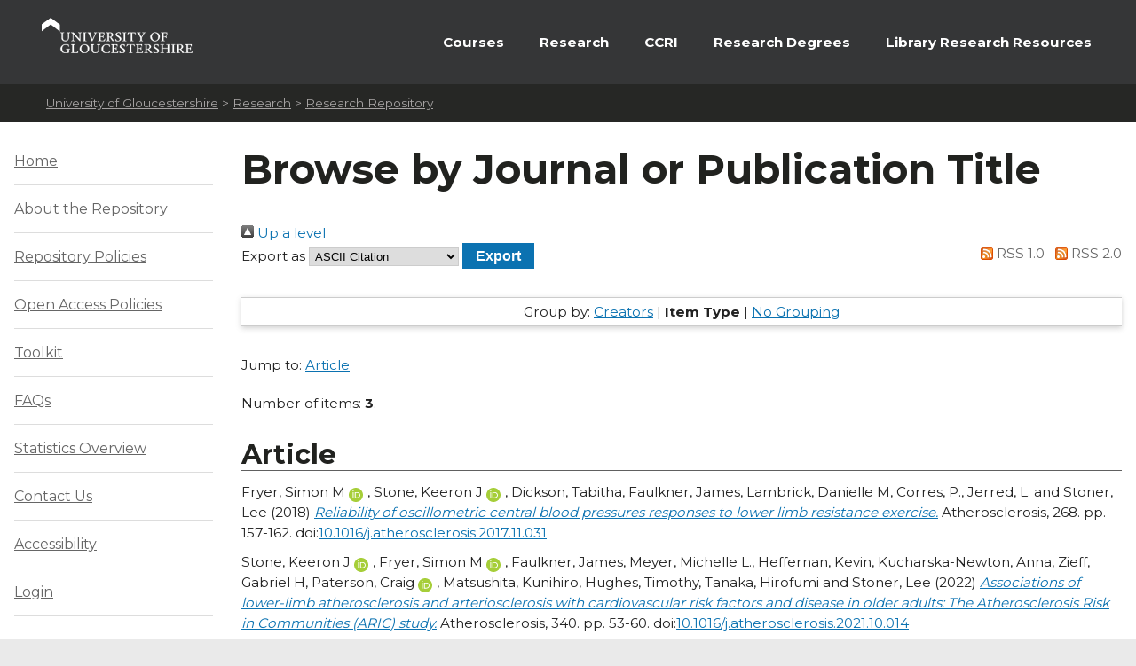

--- FILE ---
content_type: text/html; charset=utf-8
request_url: https://eprints.glos.ac.uk/view/journals/Atherosclerosis.type.html
body_size: 31653
content:
<!DOCTYPE html>
<html xmlns="http://www.w3.org/1999/xhtml" id="ctl00_Html1" __expr-val-dir="ltr" dir="ltr">



<head id="ctl00_Head1">
<meta http-equiv="X-UA-Compatible" content="IE=edge" />

<meta http-equiv="Content-Type" content="text/html; charset=utf-8" />
<meta http-equiv="Expires" content="0" />
 <title>Browse by Journal or Publication Title - Research Repository</title>
	<!-- UOG Meta tags placeholder. -->
	
	
<meta name="description" content="The University of Gloucestershire has a vibrant academic community where creative research and cutting-edge scholarship are conducted at a high level. Our learning-led environment enables research to thrive, providing the best support for students." />
	
<meta name="keywords" content="degree, university, gloucestershire, cheltenham, gloucester, postgraduate, research," />

	
	<!-- UOG Geotags. -->
	
<meta name="geo.region" content="GB" />
<meta name="geo.placename" content="Cheltenham" />
<meta name="geo.position" content="51.887286;-2.08751" />
<meta name="ICBM" content="51.887286, -2.08751" />

	<!-- UOG Favicon -->
	<link rel="shortcut icon" href="/images/favicon.ico" type="image/x-icon" />
	
	<!-- MOSS CSS files - Note some CSS files are removed in live view to reduce HTTP requests and page size. -->
	
	<link rel="stylesheet" type="text/css" href="/style/controls.css" />




	
	<!-- UOG CSS files. -->
	<link rel="stylesheet" type="text/css" href="/style/RecruitmentMaster.css" />
	<link rel="stylesheet" type="text/css" href="/style/MediaWebParts_screen.css" />

	<!--
	MOSS JavaScript. This control produces links to several js files, some of which are removed using a control adaptor in live view. 2011-02-07 - Due to core.js being written outside of HEAD tag, ScriptLink name changed from init.js to core.js.
	-->
	<script type="text/javascript" language="javascript" src="/javascript/init.js">// <!-- No script --></script>




	<!-- UOG JavaScript files. -->
	<script type="text/javascript" src="/javascript/RecruitmentMaster.js">// <!-- No script --></script>
	<script type="text/javascript" src="/javascript/swfobject.js">// <!-- No script --></script>
	<!-- UOG jQuery and jQuery plugins. -->
	<script type="text/javascript" src="/javascript/jquery.min.js">// <!-- No script --></script>
	<script type="text/javascript" src="/javascript/jquery.colorbox-min.js">// <!-- No script --></script>
	<link rel="stylesheet" type="text/css" href="/style/colorbox.css" />
	<script type="text/javascript" src="/javascript/jquery.cycle.all.min.js">// <!-- No script --></script>

	<!-- Additional head content placeholder. -->
	
	<link rel="stylesheet" type="text/css" href="/style/WelcomePage_screen.css" media="all" />
	<link rel="stylesheet" type="text/css" href="/style/WelcomePage_print.css" media="print" />

	<link href="https://eprints.glos.ac.uk/" rel="Top" />
    <link href="https://eprints.glos.ac.uk/sword-app/servicedocument" rel="Sword" />
    <link href="https://eprints.glos.ac.uk/id/contents" rel="SwordDeposit" />
    <link href="https://eprints.glos.ac.uk/cgi/search" type="text/html" rel="Search" />
    <link href="https://eprints.glos.ac.uk/cgi/opensearchdescription" title="Research Repository" type="application/opensearchdescription+xml" rel="Search" />
    <script type="text/javascript">
// <![CDATA[
var eprints_http_root = "https://eprints.glos.ac.uk";
var eprints_http_cgiroot = "https://eprints.glos.ac.uk/cgi";
var eprints_oai_archive_id = "eprints.glos.ac.uk";
var eprints_logged_in = false;
var eprints_logged_in_userid = 0; 
var eprints_logged_in_username = ""; 
var eprints_logged_in_usertype = ""; 
var eprints_lang_id = "en";
// ]]></script>
    <style type="text/css">.ep_logged_in { display: none }</style>
    <link href="/style/auto-3.4.6.css?1768490749" type="text/css" rel="stylesheet" />
    <script type="text/javascript" src="/javascript/auto-3.4.6.js?1762522379">
//padder
</script>
    <!--[if lte IE 6]>
        <link rel="stylesheet" type="text/css" href="/style/ie6.css" />
   <![endif]-->
    <meta name="Generator" content="EPrints 3.4.6" />
    <meta http-equiv="Content-Type" content="text/html; charset=UTF-8" />
    <meta http-equiv="Content-Language" content="en" />
    

</head>

<body>

	
	

		

		<noscript><div class="uogNoScriptMessage">To use the full functionality of this website it is recommended that your browser is Javascript enabled. <a href="http://www.activatejavascript.org/" target="_blank">How to enable Javascript.</a></div></noscript>
		
		<ul id="uogSkipLinksOffScreen">
			<li><a href="#uogMainContentWrapper" accesskey="s">Skip to main content [s]</a></li>
		</ul>
		
		<div id="uogPageWrapper">

			<div id="uogHeaderWrapper">
				<div id="uogHeaderLogo">
					<a href="http://www.glos.ac.uk/" title="Navigate to the University of Gloucestershire Homepage" accesskey="1"><img src="/images/UOGLogo.gif" alt="University of Gloucestershire" /></a>
				</div>
				<div id="uogHeaderSearchAreaWrapper">
				<!--	
					<div id="uogHeaderNavigation">
						<ul>
							<li class="uogHeaderNavigationFirstListItem"><a href="https://infonet.glos.ac.uk/" title="The starting point for current students and members of staff">Infonet</a> (For Students and Staff)</li>
							<li><a href="http://insight.glos.ac.uk/" title="Navigate to Insight - University of Gloucestershire Homepage">Insight</a></li>
							<li><a href="/contact" title="Go to a list of general contact details" accesskey="9">Contact Us</a></li>
							<li><a href="/siteinformation/Pages/help.aspx" title="Help with using this site" accesskey="6">Help</a></li>
						</ul>
					</div>
					<div id="uogHeaderSearch" onkeypress="javascript:return WebForm_FireDefaultButton(event, 'uogHeaderSearchButton')">
						<label for="uogHeaderSearchText" class=".uogHideInPosition">Search:</label>
						<input type="text" value="Search" name="uogHeaderSearchText" id="uogHeaderSearchText" class="uogHeaderSearchInputBox" onfocus="if(this.value=='Search')this.value='';" onblur="if(this.value=='')this.value='Search'" accesskey="4" />
						<button type="button" name="uogHeaderSearchButton" id="uogHeaderSearchButton" onclick="parent.location='/siteinformation/Pages/search.aspx?k=' + theForm.uogHeaderSearchText.value;return false;"><span class="uogHideInPosition">Search</span></button>
					</div> --><!-- End: uogHeaderSearch -->
				</div><!-- End: uogHeaderSearchAreaWrapper -->
				<div class="uogClearer"></div>
			</div><!-- End: uogHeaderWrapper -->

			
			<div id="uogMainNavigationWrapper">
				<div id="mainNav">
					<ul id="nav">
<!--					<li><a class="navLink">&#160;&#160;&#160;</a></li>-->
						<li><a href="https://www.glos.ac.uk/courses/study_levels/pgr/?orderby=title&amp;order=asc&amp;post_type=course" class="navLink">Courses</a></li>
						<li><a href="http://www.glos.ac.uk/research/Pages/research.aspx" class="navLink">Research</a></li>			
						
						<li><a href="http://www.ccri.ac.uk/" class="navLink">CCRI</a></li>
						<li><a href="https://www.glos.ac.uk/study/postgraduate-research-degrees/" class="navLink">Research Degrees</a></li>
						<li class="uogLastItem"><a href="https://connectglosac.sharepoint.com/sites/pg-research/SitePages/Research-resources.aspx " class="navLink">Library Research Resources</a></li>
					</ul>
					<div class="uogClearer"></div>
				</div>
			</div><!-- End: uogMainNavigationWrapper -->
			
			<div id="uogBreadcrumbsWrapper">
				<div id="uogMossBreadcrumbs">
					<!-- MOSS Breadcrumbs. -->
					
					<strong>You are here : </strong>
					<span id="ctl00_PlaceHolderTitleBreadcrumb_siteMapPath">
					
					<span><a class="ms-sitemapdirectional" href="http://www.glos.ac.uk/">University of Gloucestershire</a></span>
					<span> &gt; </span>					
					<span><a class="ms-sitemapdirectional" href="http://www.glos.ac.uk/research/pages/research.aspx">Research</a></span>
					<span> &gt; </span>

					<a href="/"><span class="breadcrumbCurrent">Research Repository</span></a>
					<a id="ctl00_PlaceHolderTitleBreadcrumb_siteMapPath_SkipLink"></a>
					
					</span>
				</div>
			</div>

			<div id="uogMainContentWrapper">
				<!-- Page content placeholder. -->
				

	
	
	

	<div id="uogWelcomePage2Wrapper">
		
		<div id="uogWelcomePage2MainAndRightColumnWrapper">

		<h1 class="ep_tm_pagetitle">
                  Browse by Journal or Publication Title
                </h1>

		<div class="no_link_decor"><a alt="[up]" href="./"><img alt="[up]" src="/style/images/multi_up.png"> Up a level</img></a></div><form action="/cgi/exportview" method="get" accept-charset="utf-8">
<div>
  <div class="ep_export_bar">
    <div><label for="export-format">Export as</label> <select id="export-format" name="format"><option value="Text">ASCII Citation</option><option value="BibTeX">BibTeX</option><option value="DC">Dublin Core</option><option value="XML">EP3 XML</option><option value="EndNote">EndNote</option><option value="HTML">HTML Citation</option><option value="JSON">JSON</option><option value="METS">METS</option><option value="CSV">Multiline CSV</option><option value="Ids">Object IDs</option><option value="ContextObject">OpenURL ContextObject</option><option value="RDFNT">RDF+N-Triples</option><option value="RDFN3">RDF+N3</option><option value="RDFXML">RDF+XML</option><option value="RefWorks">RefWorks</option><option value="Refer">Refer</option><option value="RIS">Reference Manager</option></select><input class="ep_form_action_button" value="Export" name="_action_export_redir" type="submit" role="button" /><input id="view" value="journals" type="hidden" name="view" /><input id="values" value="Atherosclerosis" type="hidden" name="values" /></div>
    <div> <span class="ep_search_feed"><a href="/cgi/exportview/journals/Atherosclerosis/RSS/Atherosclerosis.rss"><img border="0" alt="[RSS feed]" src="/style/images/feed-icon-14x14.png" /> RSS 1.0</a></span> <span class="ep_search_feed"><a href="/cgi/exportview/journals/Atherosclerosis/RSS2/Atherosclerosis.xml"><img border="0" alt="[RSS2 feed]" src="/style/images/feed-icon-14x14.png" /> RSS 2.0</a></span></div>
  </div>
  <div>
    <span>
      
    </span>
  </div>
</div>

</form><div class="ep_view_page ep_view_page_view_journals"><div class="ep_view_group_by">Group by: <a href="Atherosclerosis.html">Creators</a> | <span class="ep_view_group_by_current">Item Type</span> | <a href="Atherosclerosis.default.html">No Grouping</a></div><div class="ep_view_jump ep_view_journals_type_jump"><div class="ep_view_jump_to">Jump to: <a href="#group_article">Article</a></div></div><div class="ep_view_blurb">Number of items: <strong>3</strong>.</div><a name="group_article"></a><h2>Article</h2><p>


    <span class="person orcid-person"><span class="person_name">Fryer, Simon M</span> <a class="orcid" href="https://orcid.org/0000-0003-0376-0104" target="_blank"><img class="orcid-icon" alt="ORCID logo" src="/images/orcid_id.svg" /><span class="orcid-tooltip">ORCID: https://orcid.org/0000-0003-0376-0104</span></a></span>, <span class="person orcid-person"><span class="person_name">Stone, Keeron J</span> <a class="orcid" href="https://orcid.org/0000-0001-6572-7874" target="_blank"><img class="orcid-icon" alt="ORCID logo" src="/images/orcid_id.svg" /><span class="orcid-tooltip">ORCID: https://orcid.org/0000-0001-6572-7874</span></a></span>, <span class="person"><span class="person_name">Dickson, Tabitha</span></span>, <span class="person"><span class="person_name">Faulkner, James</span></span>, <span class="person"><span class="person_name">Lambrick, Danielle M</span></span>, <span class="person"><span class="person_name">Corres, P.</span></span>, <span class="person"><span class="person_name">Jerred, L.</span></span> and <span class="person"><span class="person_name">Stoner, Lee</span></span>
  

(2018)

<a href="https://eprints.glos.ac.uk/5195/"><em>Reliability of oscillometric central blood pressures responses to lower limb resistance exercise.</em></a>


    Atherosclerosis, 268.
     pp. 157-162.
     doi:<a href="https://doi.org/10.1016/j.atherosclerosis.2017.11.031" target="_blank">10.1016/j.atherosclerosis.2017.11.031</a>
  


  


</p><p>


    <span class="person orcid-person"><span class="person_name">Stone, Keeron J</span> <a class="orcid" href="https://orcid.org/0000-0001-6572-7874" target="_blank"><img class="orcid-icon" alt="ORCID logo" src="/images/orcid_id.svg" /><span class="orcid-tooltip">ORCID: https://orcid.org/0000-0001-6572-7874</span></a></span>, <span class="person orcid-person"><span class="person_name">Fryer, Simon M</span> <a class="orcid" href="https://orcid.org/0000-0003-0376-0104" target="_blank"><img class="orcid-icon" alt="ORCID logo" src="/images/orcid_id.svg" /><span class="orcid-tooltip">ORCID: https://orcid.org/0000-0003-0376-0104</span></a></span>, <span class="person"><span class="person_name">Faulkner, James</span></span>, <span class="person"><span class="person_name">Meyer, Michelle L.</span></span>, <span class="person"><span class="person_name">Heffernan, Kevin</span></span>, <span class="person"><span class="person_name">Kucharska-Newton, Anna</span></span>, <span class="person"><span class="person_name">Zieff, Gabriel H</span></span>, <span class="person orcid-person"><span class="person_name">Paterson, Craig</span> <a class="orcid" href="https://orcid.org/0000-0003-3125-9712" target="_blank"><img class="orcid-icon" alt="ORCID logo" src="/images/orcid_id.svg" /><span class="orcid-tooltip">ORCID: https://orcid.org/0000-0003-3125-9712</span></a></span>, <span class="person"><span class="person_name">Matsushita, Kunihiro</span></span>, <span class="person"><span class="person_name">Hughes, Timothy</span></span>, <span class="person"><span class="person_name">Tanaka, Hirofumi</span></span> and <span class="person"><span class="person_name">Stoner, Lee</span></span>
  

(2022)

<a href="https://eprints.glos.ac.uk/10312/"><em>Associations of lower-limb atherosclerosis and arteriosclerosis with cardiovascular risk factors and disease in older adults: The Atherosclerosis Risk in Communities (ARIC) study.</em></a>


    Atherosclerosis, 340.
     pp. 53-60.
     doi:<a href="https://doi.org/10.1016/j.atherosclerosis.2021.10.014" target="_blank">10.1016/j.atherosclerosis.2021.10.014</a>
  


  


</p><p>


    <span class="person orcid-person"><span class="person_name">Stone, Keeron J</span> <a class="orcid" href="https://orcid.org/0000-0001-6572-7874" target="_blank"><img class="orcid-icon" alt="ORCID logo" src="/images/orcid_id.svg" /><span class="orcid-tooltip">ORCID: https://orcid.org/0000-0001-6572-7874</span></a></span>, <span class="person orcid-person"><span class="person_name">Fryer, Simon M</span> <a class="orcid" href="https://orcid.org/0000-0003-0376-0104" target="_blank"><img class="orcid-icon" alt="ORCID logo" src="/images/orcid_id.svg" /><span class="orcid-tooltip">ORCID: https://orcid.org/0000-0003-0376-0104</span></a></span>, <span class="person"><span class="person_name">Ryan, Terrence</span></span> and <span class="person"><span class="person_name">Stoner, Lee</span></span>
  

(2016)

<a href="https://eprints.glos.ac.uk/3656/"><em>The validity and reliability of continuous-wave near -infrared spectroscopy for the assessment of leg blood volume during an orthostatic challenge.</em></a>


    Atherosclerosis, 251.
     pp. 234-239.
     doi:<a href="https://doi.org/10.1016/j.atherosclerosis.2016.06.030" target="_blank">10.1016/j.atherosclerosis.2016.06.030</a>
  


  


</p><div class="ep_view_timestamp">This list was generated on <strong>Sat Jan 17 10:22:30 2026 UTC</strong>.</div></div>	
















	
		</div><!-- End: uogWelcomePage2MainAndRightColumnWrapper -->
		
		<div id="uogWelcomePage2LeftColumn">
		
			<div id="uogMOSSLeftNav">
<div class="ep_login_bar">			



<ul class="ep_tm_key_tools">
<li><a href="/">Home</a></li>
<li><a href="/page/about">About the Repository</a></li>
<li><a href="/page/policies">Repository Policies</a></li>
<li><a href="/page/open">Open Access Policies</a></li>
<li><a href="/page/toolkit">Toolkit</a></li>
<li><a href="/page/faqs" target="_BLANK">FAQs</a></li> <!-- [2020/26/10 eo] GLOS-136: Replace FAQ page with a static page -->
<!--<li><a href="https://moodle.glos.ac.uk/moodle/mod/resource/view.php?id=599910" target="_BLANK">FAQs</a></li> GLOS-45: [2015-03-02/drn] -->
<li><a href="/cgi/stats/report">Statistics Overview</a></li>
<li><a href="/page/contact">Contact Us</a></li>
<li><a href="/page/accessibility">Accessibility</a></li>
</ul>
<ul class="ep_tm_key_tools" id="ep_tm_menu_tools"><li class="ep_tm_key_tools_item"><a href="/cgi/users/home" class="ep_tm_key_tools_item_link">Login</a></li></ul>
</div>

				<!-- MOSS built in nav -->
				<!-- Current Navigation -->
<!--				<a href="#zz1_CurrentNav_SkipLink"><img alt="Skip navigation links" src="/WebResource.axd?d=47kTK9RBNAPqbnfCYGWxXX47XcoNww35ClGEmTGyX864iEz9LPgO0x5S8cEB96uAm9ik0ce7hvonIyfuJ1yvTUWm1kw1&amp;t=635174501527521707" width="0" height="0" border="0" /></a><table id="zz1_CurrentNav" class="leftNav" cellpadding="0" cellspacing="0" border="0">
				<tr onmouseover="Menu_HoverRoot(this)" onmouseout="Menu_Unhover(this)" onkeyup="Menu_Key(event)" title="Research at the University of Gloucestershire" id="zz1_CurrentNavn0">
					<td><table class="leftNavSelected leftNav1" cellpadding="0" cellspacing="0" border="0" width="100%">
						<tr>
							<td width="100%"><a class="leftNavSelected leftNav1" href="/research/Pages/default.aspx">Research</a></td>
						</tr>
					</table></td>
				</tr><tr>



					<td><table border="0" cellpadding="0" cellspacing="0" width="100%">
						<tr onmouseover="Menu_HoverStatic(this)" onmouseout="Menu_Unhover(this)" onkeyup="Menu_Key(event)" title="Details of Research Events taking place at the University of Gloucestershire" id="zz1_CurrentNavn1">
							<td><table class="leftNav2" cellpadding="0" cellspacing="0" border="0" width="100%">
								<tr>
									<td width="100%"><a class="leftNav2" href="/research/Pages/lectures14.aspx">Inaugural Lectures</a></td>
								</tr>
							</table></td>
						</tr><tr onmouseover="Menu_HoverStatic(this)" onmouseout="Menu_Unhover(this)" onkeyup="Menu_Key(event)" title="Details of the Research Centres across the University of Gloucestershire" id="zz1_CurrentNavn2">
							<td><table class="leftNav2" cellpadding="0" cellspacing="0" border="0" width="100%">
								<tr>
									<td width="100%"><a class="leftNav2" href="/research/Pages/researchcentres.aspx">University of Gloucestershire Research Centres</a></td>
								</tr>
							</table></td>
						</tr><tr onmouseover="Menu_HoverStatic(this)" onmouseout="Menu_Unhover(this)" onkeyup="Menu_Key(event)" title="Professor David James, Dean of Research at the University of Gloucestershire" id="zz1_CurrentNavn3">
							<td><table class="leftNav2" cellpadding="0" cellspacing="0" border="0" width="100%">
								<tr>
									<td width="100%"><a class="leftNav2" href="/research/Pages/DeanofResearch.aspx">Dean of Research </a></td>
								</tr>
							</table></td>
						</tr><tr onmouseover="Menu_HoverStatic(this)" onmouseout="Menu_Unhover(this)" onkeyup="Menu_Key(event)" id="zz1_CurrentNavn4">
							<td><table class="leftNav2" cellpadding="0" cellspacing="0" border="0" width="100%">
								<tr>
									<td width="100%"><a class="leftNav2" href="/research/Pages/strategy.aspx">Research Strategy</a></td>
								</tr>
							</table></td>
						</tr><tr onmouseover="Menu_HoverStatic(this)" onmouseout="Menu_Unhover(this)" onkeyup="Menu_Key(event)" title="Details of Research &amp; Knowledge Transfer in the School of Business &amp; Management at the University of Gloucestershire" id="zz1_CurrentNavn5">
							<td><table class="leftNav2" cellpadding="0" cellspacing="0" border="0" width="100%">
								<tr>
									<td width="100%"><a class="leftNav2" href="/research/business/Pages/default.aspx">Research &amp; Knowledge Transfer in the School of Business &amp; Management</a></td>
								</tr>
							</table></td>
						</tr><tr onmouseover="Menu_HoverStatic(this)" onmouseout="Menu_Unhover(this)" onkeyup="Menu_Key(event)" id="zz1_CurrentNavn6">
							<td><table class="leftNav2" cellpadding="0" cellspacing="0" border="0" width="100%">
								<tr>
									<td width="100%"><a class="leftNav2" href="http://insight.glos.ac.uk/ACADEMICSCHOOLS/DAD/RESEARCH/Pages/default.aspx" target="_blank">Research in the School of Art and Design</a></td>
								</tr>
							</table></td>
						</tr><tr onmouseover="Menu_HoverStatic(this)" onmouseout="Menu_Unhover(this)" onkeyup="Menu_Key(event)" id="zz1_CurrentNavn7">
							<td><table class="leftNav2" cellpadding="0" cellspacing="0" border="0" width="100%">
								<tr>
									<td width="100%"><a class="leftNav2" href="http://insight.glos.ac.uk/academicschools/dcmp/research/Pages/default.aspx" target="_blank">Research in the School of Media</a></td>
								</tr>
							</table></td>
						</tr><tr onmouseover="Menu_HoverStatic(this)" onmouseout="Menu_Unhover(this)" onkeyup="Menu_Key(event)" title="Research in the School of Sport &amp; Exercise" id="zz1_CurrentNavn8">
							<td><table class="leftNav2" cellpadding="0" cellspacing="0" border="0" width="100%">
								<tr>
									<td width="100%"><a class="leftNav2" href="http://insight.glos.ac.uk/academicschools/dse/research/Pages/default.aspx" target="_blank">Research in the School of Sport &amp; Exercise</a></td>
								</tr>
							</table></td>
						</tr><tr onmouseover="Menu_HoverStatic(this)" onmouseout="Menu_Unhover(this)" onkeyup="Menu_Key(event)" title="The International Research Institute in Sustainability" id="zz1_CurrentNavn9">
							<td><table class="leftNav2" cellpadding="0" cellspacing="0" border="0" width="100%">
								<tr>
									<td width="100%"><a class="leftNav2" href="http://insight.glos.ac.uk/sustainability/iris/Pages/default.aspx" target="_blank">The International Research Institute in Sustainability</a></td>
								</tr>
							</table></td>
						</tr><tr onmouseover="Menu_HoverStatic(this)" onmouseout="Menu_Unhover(this)" onkeyup="Menu_Key(event)" id="zz1_CurrentNavn10">
							<td><table class="leftNav2" cellpadding="0" cellspacing="0" border="0" width="100%">
								<tr>
									<td width="100%"><a class="leftNav2" href="http://insight.glos.ac.uk/academicschools/dh/research/Pages/default.aspx" target="_blank">Research in the School of Humanities</a></td>
								</tr>
							</table></td>
						</tr><tr onmouseover="Menu_HoverStatic(this)" onmouseout="Menu_Unhover(this)" onkeyup="Menu_Key(event)" id="zz1_CurrentNavn11">
							<td><table class="leftNav2" cellpadding="0" cellspacing="0" border="0" width="100%">
								<tr>
									<td width="100%"><a class="leftNav2" href="http://insight.glos.ac.uk/academicschools/delth/Pages/SchoolResearchProfile.aspx">Research in the School of Leisure </a></td>
								</tr>
							</table></td>
						</tr><tr onmouseover="Menu_HoverStatic(this)" onmouseout="Menu_Unhover(this)" onkeyup="Menu_Key(event)" id="zz1_CurrentNavn12">
							<td><table class="leftNav2" cellpadding="0" cellspacing="0" border="0" width="100%">
								<tr>
									<td width="100%"><a class="leftNav2" href="http://insight.glos.ac.uk/academicschools/nss/research/Pages/default.aspx">Research in the School of Natural and Social Sciences </a></td>
								</tr>
							</table></td>
						</tr><tr onmouseover="Menu_HoverStatic(this)" onmouseout="Menu_Unhover(this)" onkeyup="Menu_Key(event)" title="The School of Computing and Technology is active both in research and Knowledge Transfer Partnerships. Expertise within the department covers a wide area, but has a strong applied focus engaging with the concerns of the user, the needs of businesses and t" id="zz1_CurrentNavn13">
							<td><table class="leftNav2" cellpadding="0" cellspacing="0" border="0" width="100%">
								<tr>
									<td width="100%"><a class="leftNav2" href="http://insight.glos.ac.uk/ACADEMICSCHOOLS/DC/RESEARCH/Pages/default.aspx">Research in the School of Computing and Technology</a></td>
								</tr>
							</table></td>
						</tr><tr onmouseover="Menu_HoverStatic(this)" onmouseout="Menu_Unhover(this)" onkeyup="Menu_Key(event)" id="zz1_CurrentNavn14">
							<td><table class="leftNav2" cellpadding="0" cellspacing="0" border="0" width="100%">
								<tr>
									<td width="100%"><a class="leftNav2" href="http://www.glos.ac.uk/courses/research/Pages/default.aspx">Research Opportunities</a></td>
								</tr>
							</table></td>
						</tr><tr onmouseover="Menu_HoverStatic(this)" onmouseout="Menu_Unhover(this)" onkeyup="Menu_Key(event)" title="Details of Research Events taking place at the University of Gloucestershire" id="zz1_CurrentNavn15">
							<td><table class="leftNav2" cellpadding="0" cellspacing="0" border="0" width="100%">
								<tr>
									<td width="100%"><a class="leftNav2" href="/research/Pages/lectures1213.aspx">Inaugural Lectures</a></td>
								</tr>
							</table></td>
						</tr>
					</table></td>
				</tr>
			</table><a id="zz1_CurrentNav_SkipLink"></a>
-->				
				<!-- END MOSS built in nav -->
			</div>
			
			<div class="uogWelcomePageLeftColumnHtmlArea uog-HtmlArea-Paragraph-Styles">
				<div id="ctl00_PlaceHolderMain_ctl03__ControlWrapper_RichHtmlField" style="display:inline"></div>
			</div>
			
			<div class="uogWelcomePageLeftColumnWebPart">			
				<div id="g_B301C0652E2C40C8A48979C932146F21" class="AspNet-WebPartZone-Vertical">

					</div>
				
			</div>

		</div><!-- End: uogWelcomePage2LeftColumn -->
		
		<div class="uogClearer"></div>
		
	</div><!-- End: uogWelcomePage2Wrapper -->


			</div><!-- End: uogMainContentWrapper -->
			
			<div id="uogFooterWrapper">
				<div class="uogFooterPanel">
					<img src="/images/FooterPhotoStrip.jpg" width="880" height="88" alt="" class="uogFooterPanelPhotoStrip" />
					<div class="uogFooterPanelInner">
						<h2>University Of Gloucestershire</h2>
						<div class="uogFooterPanelListsWrapper">
																												<div class="uogFooterPanelList" style="margin-right:0; width:200px;">
								<div style="margin-bottom:8px;">
									<!-- Start: AddThis Button. -->
									<a class="addthis_button" href="http://www.addthis.com/bookmark.php?v=300&amp;pubid=uog">
									<img src="/images/FooterAddThisButton.png" width="130" height="26" alt="Bookmark and Share" style="border:0" /></a>
									<script type="text/javascript" src="/javascript/addthis_widget.js">// <!-- No script --></script>
									<!-- End: AddThis Button. -->
								</div>
								<div style="margin-bottom:8px;">
									<!-- Start: Facebook Like Button. -->
									<div id="fb-root"></div>
									<script>(function(d, s, id) {
									  var js, fjs = d.getElementsByTagName(s)[0];
									  if (d.getElementById(id)) return;
									  js = d.createElement(s); js.id = id;
									  js.src = "//connect.facebook.net/en_GB/all.js#xfbml=1";
									  fjs.parentNode.insertBefore(js, fjs);
									}(document, 'script', 'facebook-jssdk'));</script>
									<div class="fb-like" data-href="http://www.facebook.com/uniofglos/" data-layout="button_count" data-action="like" data-show-faces="false" data-share="false"></div>
									<!-- End: Facebook Like Button. -->
								</div>
								<h3 class="uogFooterPanelListHead">Find Us On Social Media:</h3>
								<div style="margin-bottom:8px;">
									<img src="/images/FooterSocialIcons.png" width="190" height="30" alt="Social Media Icons" usemap="#uog-social-map" />
									<map name="uog-social-map">
				  						<area shape="rect" coords="0,0,30,30" href="http://www.facebook.com/uniofglos" alt="Facebook"></area>
				  						<area shape="rect" coords="32,0,62,30" href="http://www.twitter.com/uniofglos" alt="Twitter"></area>				  						
				  						<area shape="rect" coords="96,0,126,30" href="http://www.youtube.com/user/universityofglos/featured" alt="YouTube"></area>
				  						<area shape="rect" coords="128,0,158,30" href="http://www.pinterest.com/uniofglos" alt="Pinterest"></area>
				  						<area shape="rect" coords="160,0,190,30" href="http://www.linkedin.com/company/22278" alt="Linkedin"></area>
				  					</map>
								</div>
								<h3 class="uogFooterPanelListHead">Other University Web Sites</h3>
								<ul>
									
									<li><a href="https://connectglosac.sharepoint.com/sites/staffnet">Staffnet</a> (Staff Only)</li>
								</ul>
							</div>
							<div class="uogClearer"></div>
						</div><!-- End: uogFooterPanelListsWrapper -->
						<address class="uogFooterPanelAddress">University of Gloucestershire, The Park, Cheltenham, Gloucestershire, GL50 2RH. Telephone +44 (0)844 8010001.</address>
						<ul class="uogFooterPanelInfoLinks">
							<li id="uogCopyrightLink">
							<a href="http://www.glos.ac.uk/siteinformation/Pages/copyright.aspx">© UoG 2008-24</a></li>
							<li><a href="https://www.glos.ac.uk/information/knowledge-base/" accesskey="3">Knowledge Base</a></li>
							<li><a href="https://eprints.glos.ac.uk/id/page/8?accessibility" accesskey="0">Accessibility</a></li>
							<li><a href="http://www.glos.ac.uk/siteinformation/pages/privacy-and-cookies.aspx" accesskey="8">Privacy and Cookies</a></li>
							<li><a href="http://www.glos.ac.uk/siteinformation/Pages/disclaimer.aspx">Disclaimer</a></li>
							<li>Comments concerning this page to <a href="mailto:webmaster@glos.ac.uk?subject=UoG Website">Webmaster</a></li>
						</ul>
						
						<div id="uogMobileSiteLink"></div>
					</div><!-- End: uogFooterPanelInner -->
				</div><!-- End: uogFooterPanel -->
			</div><!-- End: uogFooterWrapper" -->

		</div><!-- End: uogPageWrapper -->
	
		
	
<!--				
<script type="text/javascript">
//<![CDATA[
var __wpmExportWarning='This Web Part Page has been personalized. As a result, one or more Web Part properties may contain confidential information. Make sure the properties contain information that is safe for others to read. After exporting this Web Part, view properties in the Web Part description file (.WebPart) by using a text editor such as Microsoft Notepad.';var __wpmCloseProviderWarning='You are about to close this Web Part.  It is currently providing data to other Web Parts, and these connections will be deleted if this Web Part is closed.  To close this Web Part, click OK.  To keep this Web Part, click Cancel.';var __wpmDeleteWarning='You are about to permanently delete this Web Part.  Are you sure you want to do this?  To delete this Web Part, click OK.  To keep this Web Part, click Cancel.';var zz1_CurrentNav_Data = new Object();
zz1_CurrentNav_Data.disappearAfter = 500;
zz1_CurrentNav_Data.horizontalOffset = 0;
zz1_CurrentNav_Data.verticalOffset = 0;
zz1_CurrentNav_Data.hoverClass = 'leftNavFlyOutsHover';
if (typeof(overrideMenu_HoverStatic) == 'function' && typeof(Menu_HoverStatic) == 'function')
{
_spBodyOnLoadFunctionNames.push('enableFlyoutsAfterDelay');
Menu_HoverStatic = overrideMenu_HoverStatic;
}
var flyoutsAllowed = false;
function enableFlyoutsAfterDelay()
{
setTimeout('flyoutsAllowed = true;', 50);
}
function overrideMenu_HoverStatic(item)
{
if (!flyoutsAllowed || (document.readyState != null && document.readyState != 'complete'))
{
setTimeout(delayMenu_HoverStatic(item), 50);
}
else
{
// this code is the default ASP.NET implementation of Menu_HoverStatic
var node = Menu_HoverRoot(item);
var data = Menu_GetData(item);
if (!data) return;
__disappearAfter = data.disappearAfter;
Menu_Expand(node, data.horizontalOffset, data.verticalOffset);
}
}
function delayMenu_HoverStatic(item)
{
return (function()
{
overrideMenu_HoverStatic(item);
});
}
//]]>
</script>
-->	
	
</body>
</html>